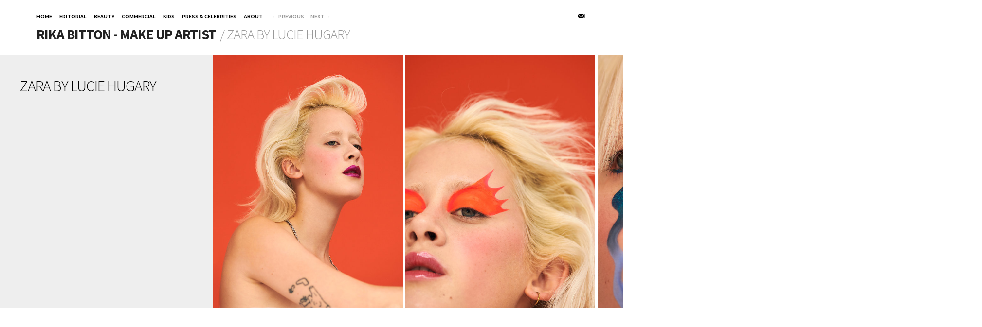

--- FILE ---
content_type: text/html; charset=UTF-8
request_url: https://www.rikabitton.com/albums/zara-by-lucie-hugary/
body_size: 2661
content:
	<!DOCTYPE html>
<html class="k-source-album k-lens-album">
<head>
	<meta charset="utf-8">
	<meta http-equiv="X-UA-Compatible" content="IE=edge,chrome=1">
	<meta name="viewport" content="width=device-width, initial-scale=1, minimum-scale=1, maximum-scale=1">
	
	<meta name="description" content="ZARA BY LUCIE HUGARY" />
	<meta name="author" content="Rika Bitton" />
	<meta name="keywords" content="make-up, Rika Bitton, artist, portfolio" />

	<link rel="stylesheet" type="text/css" href="/storage/themes/boulevard-b30686d9-3490-9abb-1049-fe419a211502/css/normalize.css" />
	<link rel="stylesheet" type="text/css" href="/storage/themes/boulevard-b30686d9-3490-9abb-1049-fe419a211502/css/kicons.css" />
	<link rel="stylesheet" type="text/css" href="/storage/themes/boulevard-b30686d9-3490-9abb-1049-fe419a211502/css/kshare.css" />
	<link id="koken_settings_css_link" rel="stylesheet" type="text/css" href="/settings.css.lens" />

	<link rel="canonical" href="http://www.rikabitton.com/albums/zara-by-lucie-hugary/">
	<title>ZARA BY LUCIE HUGARY - Rika Bitton</title>
	<link rel="alternate" type="application/atom+xml" title="Rika Bitton: Uploads from ZARA BY LUCIE HUGARY" href="/feed/albums/315/recent.rss" />
	<meta property="og:site_name" content="Rika Bitton - Make up Artist" />
	<meta property="og:title" content="ZARA BY LUCIE HUGARY" />
	<meta property="og:description" content="" />
	<meta property="og:type" content="website" />
	<meta property="og:url" content="http://www.rikabitton.com/albums/zara-by-lucie-hugary/" />
	<meta property="og:image" content="http://www.rikabitton.com/storage/cache/images/003/018/Zara-817-HD,medium_large.1633087470.jpg" />
	<meta property="og:image:width" content="600" />
	<meta property="og:image:height" content="800" />

	<!--[if IE]>
	<script src="/app/site/themes/common/js/html5shiv.js"></script>
	<![endif]-->
	<meta name="generator" content="Koken 0.22.9" />
	<meta name="theme" content="Boulevard 1.4.15" />
	<script src="//ajax.googleapis.com/ajax/libs/jquery/1.12.4/jquery.min.js"></script>
	<script>window.jQuery || document.write('<script src="/app/site/themes/common/js/jquery.min.js"><\/script>')</script>
	<script src="/koken.js?0.22.9"></script>
	<script>$K.location = $.extend($K.location, {"here":"\/albums\/zara-by-lucie-hugary\/","parameters":{"page":1,"url":"\/albums\/zara-by-lucie-hugary\/"},"page_class":"k-source-album k-lens-album"});</script>
	<link rel="alternate" type="application/atom+xml" title="Rika Bitton - Make up Artist: All uploads" href="/feed/content/recent.rss" />
	<link rel="alternate" type="application/atom+xml" title="Rika Bitton - Make up Artist: Essays" href="/feed/essays/recent.rss" />
	<link rel="alternate" type="application/atom+xml" title="Rika Bitton - Make up Artist: Timeline" href="/feed/timeline/recent.rss" />
<script src="/app/site/themes/common/js/jquery.pjax.js?0.22.9"></script>
<script src="/storage/themes/boulevard-b30686d9-3490-9abb-1049-fe419a211502/js/jquery.mousewheel.js"></script>
<script src="/storage/themes/boulevard-b30686d9-3490-9abb-1049-fe419a211502/js/boulevard.js"></script>
<script src="/storage/themes/boulevard-b30686d9-3490-9abb-1049-fe419a211502/js/tinynav.min.js"></script>
</head>
<body class="k-source-album k-lens-album">
	<div id="container">
	<script>
	$K.infinity.totalPages = 1;
	$K.infinity.selector = '';
	</script>
	
	<header>
	<div class="in">
	<div id="icons">
	<a href="mailto:rika.bitton@gmail.com" title="Email" class="email"><i class="kicon-email"></i></a>	</div>
	<nav>
	<ul class="k-nav-list k-nav-root "><li><a data-koken-internal title="HOME" href="/">HOME</a></li><li><a data-koken-internal title="EDITORIAL" href="/sets/editorial-1/">EDITORIAL</a></li><li><a data-koken-internal title="BEAUTY" href="/sets/beauty/">BEAUTY</a></li><li><a data-koken-internal title="COMMERCIAL" href="/sets/commercial-1/">COMMERCIAL</a></li><li><a data-koken-internal title="KIDS" href="/sets/kids/">KIDS</a></li><li><a data-koken-internal title="PRESS & CELEBRITIES" href="/sets/celebrities/">PRESS & CELEBRITIES</a></li><li><a data-koken-internal title="About" href="/pages/about/">About</a></li></ul>	<ol id="lane-nav">
	<li>
	<a href="#" id="prev" title="Previous" data-bind-to-key="left"><span class="arrow">&larr;</span>&nbsp;Previous</a>
	</li>
	<li>
	<a href="#" id="next" title="Next" data-bind-to-key="right">Next&nbsp;<span class="arrow">&rarr;</span></a>
	</li>
	</ol>
	</nav>
	<div id="site-title">
	<h1 class="site">
	<a href="/" title="Home" data-koken-internal>Rika Bitton - Make up Artist</a>
	</h1>
	&nbsp;<h2 class="tag">/&nbsp;ZARA BY LUCIE HUGARY</h2>
	</div>
	</div>
</header>
	<div id="lane">
	
	<div id="album-intro" class="cell">
	<div class="wrap">
	<h1>
	ZARA BY LUCIE HUGARY	</h1>
	
	</div>
	</div>
	
	<span class="k-infinite-load">
	<div class="cell image" data-aspect="0.75">
	<div class="content">
	
	
	<div class="share_content">
	<span class="content-share share_button"><i></i></span>
	<div class="kshare">
	<input type="text" class="kshare-input" value="http://www.rikabitton.com/albums/zara-by-lucie-hugary/content/zara-057-hd/lightbox/" />
	<ul class="kshare-items">
	<li>
	    	<a target="_blank" href="https://twitter.com/intent/tweet?text=Zara-057-HD.jpg&url=http%3A%2F%2Fwww.rikabitton.com%2Falbums%2Fzara-by-lucie-hugary%2Fcontent%2Fzara-057-hd%2Flightbox%2F" class="share-twitter"><i class="kicon-twitter"></i></a>
	    	</li>
	    	<li>
	   	 <a href="https://www.facebook.com/sharer.php?u=http%3A%2F%2Fwww.rikabitton.com%2Falbums%2Fzara-by-lucie-hugary%2Fcontent%2Fzara-057-hd%2Flightbox%2F" class="share-facebook"><i class="kicon-facebook"></i></a>
	   	</li>
	   	<li>
	    	<a href="http://pinterest.com/pin/create/button/?url=http%3A%2F%2Fwww.rikabitton.com%2Falbums%2Fzara-by-lucie-hugary%2Fcontent%2Fzara-057-hd%2Flightbox%2F&media=http%3A%2F%2Fwww.rikabitton.com%2Fstorage%2Fcache%2Fimages%2F003%2F016%2FZara-057-HD%2Clarge.1633087297.jpg&description=Zara-057-HD.jpg" class="share-pinterest" title="Share Zara-057-HD.jpg on Pinterest"><i class="kicon-pinterest"></i></a>
	    	</li>
	    	<li>
	    	<a href="http://www.tumblr.com/share/photo?source=http%3A%2F%2Fwww.rikabitton.com%2Fstorage%2Fcache%2Fimages%2F003%2F016%2FZara-057-HD%2Clarge.1633087297.jpg&caption=%3Cp%3E%3Cstrong%3E%3Ca href=&quot;http%3A%2F%2Fwww.rikabitton.com%2Falbums%2Fzara-by-lucie-hugary%2Fcontent%2Fzara-057-hd%2Flightbox%2F&quot; title=&quot;Zara-057-HD.jpg&quot;%3EZara-057-HD.jpg%3C/a%3E%3C/strong%3E%3C/p%3E%3Cp%3E%3C/p%3E&click_thru=http%3A%2F%2Fwww.rikabitton.com%2Falbums%2Fzara-by-lucie-hugary%2Fcontent%2Fzara-057-hd%2Flightbox%2F" class="share-tumblr" title="Share Zara-057-HD.jpg on Tumblr"><i class="kicon-tumblr"></i></a>
	    	</li>
	    	<li>
	    	<a href="https://plus.google.com/share?url=http%3A%2F%2Fwww.rikabitton.com%2Falbums%2Fzara-by-lucie-hugary%2Fcontent%2Fzara-057-hd%2Flightbox%2F" class="share-google" title="Share Zara-057-HD.jpg on Google+"><i class="kicon-gplus"></i></a>
	    	</li>
	    	    </ul>
	    	</div>
	    </div>
	
	<noscript>
	<img width="100%" data-lazy-hold="true" alt="Zara-057-HD.jpg" data-lazy-fade="400" class="k-lazy-loading" src="http://www.rikabitton.com/storage/cache/images/003/016/Zara-057-HD,large.1633087297.jpg" />
</noscript>
<img data-lazy-hold="true" data-alt="Zara-057-HD.jpg" data-lazy-fade="400" class="k-lazy-loading" data-visibility="public" data-respond-to="height" data-presets="tiny,45,60 small,75,100 medium,360,480 medium_large,600,800 large,768,1024 xlarge,1200,1600 huge,1536,2048" data-base="http://www.rikabitton.com/storage/cache/images/003/016/Zara-057-HD," data-extension="1633087297.jpg"/>

	
	<span class="caption">
	</span>
	
	</div>
	</div>
	<div class="cell image" data-aspect="0.75">
	<div class="content">
	
	
	<div class="share_content">
	<span class="content-share share_button"><i></i></span>
	<div class="kshare">
	<input type="text" class="kshare-input" value="http://www.rikabitton.com/albums/zara-by-lucie-hugary/content/zara-382-hd/lightbox/" />
	<ul class="kshare-items">
	<li>
	    	<a target="_blank" href="https://twitter.com/intent/tweet?text=Zara-382-HD.jpg&url=http%3A%2F%2Fwww.rikabitton.com%2Falbums%2Fzara-by-lucie-hugary%2Fcontent%2Fzara-382-hd%2Flightbox%2F" class="share-twitter"><i class="kicon-twitter"></i></a>
	    	</li>
	    	<li>
	   	 <a href="https://www.facebook.com/sharer.php?u=http%3A%2F%2Fwww.rikabitton.com%2Falbums%2Fzara-by-lucie-hugary%2Fcontent%2Fzara-382-hd%2Flightbox%2F" class="share-facebook"><i class="kicon-facebook"></i></a>
	   	</li>
	   	<li>
	    	<a href="http://pinterest.com/pin/create/button/?url=http%3A%2F%2Fwww.rikabitton.com%2Falbums%2Fzara-by-lucie-hugary%2Fcontent%2Fzara-382-hd%2Flightbox%2F&media=http%3A%2F%2Fwww.rikabitton.com%2Fstorage%2Fcache%2Fimages%2F003%2F017%2FZara-382-HD%2Clarge.1633087378.jpg&description=Zara-382-HD.jpg" class="share-pinterest" title="Share Zara-382-HD.jpg on Pinterest"><i class="kicon-pinterest"></i></a>
	    	</li>
	    	<li>
	    	<a href="http://www.tumblr.com/share/photo?source=http%3A%2F%2Fwww.rikabitton.com%2Fstorage%2Fcache%2Fimages%2F003%2F017%2FZara-382-HD%2Clarge.1633087378.jpg&caption=%3Cp%3E%3Cstrong%3E%3Ca href=&quot;http%3A%2F%2Fwww.rikabitton.com%2Falbums%2Fzara-by-lucie-hugary%2Fcontent%2Fzara-382-hd%2Flightbox%2F&quot; title=&quot;Zara-382-HD.jpg&quot;%3EZara-382-HD.jpg%3C/a%3E%3C/strong%3E%3C/p%3E%3Cp%3E%3C/p%3E&click_thru=http%3A%2F%2Fwww.rikabitton.com%2Falbums%2Fzara-by-lucie-hugary%2Fcontent%2Fzara-382-hd%2Flightbox%2F" class="share-tumblr" title="Share Zara-382-HD.jpg on Tumblr"><i class="kicon-tumblr"></i></a>
	    	</li>
	    	<li>
	    	<a href="https://plus.google.com/share?url=http%3A%2F%2Fwww.rikabitton.com%2Falbums%2Fzara-by-lucie-hugary%2Fcontent%2Fzara-382-hd%2Flightbox%2F" class="share-google" title="Share Zara-382-HD.jpg on Google+"><i class="kicon-gplus"></i></a>
	    	</li>
	    	    </ul>
	    	</div>
	    </div>
	
	<noscript>
	<img width="100%" data-lazy-hold="true" alt="Zara-382-HD.jpg" data-lazy-fade="400" class="k-lazy-loading" src="http://www.rikabitton.com/storage/cache/images/003/017/Zara-382-HD,large.1633087378.jpg" />
</noscript>
<img data-lazy-hold="true" data-alt="Zara-382-HD.jpg" data-lazy-fade="400" class="k-lazy-loading" data-visibility="public" data-respond-to="height" data-presets="tiny,45,60 small,75,100 medium,360,480 medium_large,600,800 large,768,1024 xlarge,1200,1600 huge,1536,2048" data-base="http://www.rikabitton.com/storage/cache/images/003/017/Zara-382-HD," data-extension="1633087378.jpg"/>

	
	<span class="caption">
	</span>
	
	</div>
	</div>
	<div class="cell image" data-aspect="0.75">
	<div class="content">
	
	
	<div class="share_content">
	<span class="content-share share_button"><i></i></span>
	<div class="kshare">
	<input type="text" class="kshare-input" value="http://www.rikabitton.com/albums/zara-by-lucie-hugary/content/zara-817-hd/lightbox/" />
	<ul class="kshare-items">
	<li>
	    	<a target="_blank" href="https://twitter.com/intent/tweet?text=Zara-817-HD.jpg&url=http%3A%2F%2Fwww.rikabitton.com%2Falbums%2Fzara-by-lucie-hugary%2Fcontent%2Fzara-817-hd%2Flightbox%2F" class="share-twitter"><i class="kicon-twitter"></i></a>
	    	</li>
	    	<li>
	   	 <a href="https://www.facebook.com/sharer.php?u=http%3A%2F%2Fwww.rikabitton.com%2Falbums%2Fzara-by-lucie-hugary%2Fcontent%2Fzara-817-hd%2Flightbox%2F" class="share-facebook"><i class="kicon-facebook"></i></a>
	   	</li>
	   	<li>
	    	<a href="http://pinterest.com/pin/create/button/?url=http%3A%2F%2Fwww.rikabitton.com%2Falbums%2Fzara-by-lucie-hugary%2Fcontent%2Fzara-817-hd%2Flightbox%2F&media=http%3A%2F%2Fwww.rikabitton.com%2Fstorage%2Fcache%2Fimages%2F003%2F018%2FZara-817-HD%2Clarge.1633087470.jpg&description=Zara-817-HD.jpg" class="share-pinterest" title="Share Zara-817-HD.jpg on Pinterest"><i class="kicon-pinterest"></i></a>
	    	</li>
	    	<li>
	    	<a href="http://www.tumblr.com/share/photo?source=http%3A%2F%2Fwww.rikabitton.com%2Fstorage%2Fcache%2Fimages%2F003%2F018%2FZara-817-HD%2Clarge.1633087470.jpg&caption=%3Cp%3E%3Cstrong%3E%3Ca href=&quot;http%3A%2F%2Fwww.rikabitton.com%2Falbums%2Fzara-by-lucie-hugary%2Fcontent%2Fzara-817-hd%2Flightbox%2F&quot; title=&quot;Zara-817-HD.jpg&quot;%3EZara-817-HD.jpg%3C/a%3E%3C/strong%3E%3C/p%3E%3Cp%3E%3C/p%3E&click_thru=http%3A%2F%2Fwww.rikabitton.com%2Falbums%2Fzara-by-lucie-hugary%2Fcontent%2Fzara-817-hd%2Flightbox%2F" class="share-tumblr" title="Share Zara-817-HD.jpg on Tumblr"><i class="kicon-tumblr"></i></a>
	    	</li>
	    	<li>
	    	<a href="https://plus.google.com/share?url=http%3A%2F%2Fwww.rikabitton.com%2Falbums%2Fzara-by-lucie-hugary%2Fcontent%2Fzara-817-hd%2Flightbox%2F" class="share-google" title="Share Zara-817-HD.jpg on Google+"><i class="kicon-gplus"></i></a>
	    	</li>
	    	    </ul>
	    	</div>
	    </div>
	
	<noscript>
	<img width="100%" data-lazy-hold="true" alt="Zara-817-HD.jpg" data-lazy-fade="400" class="k-lazy-loading" src="http://www.rikabitton.com/storage/cache/images/003/018/Zara-817-HD,large.1633087470.jpg" />
</noscript>
<img data-lazy-hold="true" data-alt="Zara-817-HD.jpg" data-lazy-fade="400" class="k-lazy-loading" data-visibility="public" data-respond-to="height" data-presets="tiny,45,60 small,75,100 medium,360,480 medium_large,600,800 large,768,1024 xlarge,1200,1600 huge,1536,2048" data-base="http://www.rikabitton.com/storage/cache/images/003/018/Zara-817-HD," data-extension="1633087470.jpg"/>

	
	<span class="caption">
	</span>
	
	</div>
	</div>
	<div class="cell image" data-aspect="0.75">
	<div class="content">
	
	
	<div class="share_content">
	<span class="content-share share_button"><i></i></span>
	<div class="kshare">
	<input type="text" class="kshare-input" value="http://www.rikabitton.com/albums/zara-by-lucie-hugary/content/zara-1082-hd/lightbox/" />
	<ul class="kshare-items">
	<li>
	    	<a target="_blank" href="https://twitter.com/intent/tweet?text=Zara-1082-HD.jpg&url=http%3A%2F%2Fwww.rikabitton.com%2Falbums%2Fzara-by-lucie-hugary%2Fcontent%2Fzara-1082-hd%2Flightbox%2F" class="share-twitter"><i class="kicon-twitter"></i></a>
	    	</li>
	    	<li>
	   	 <a href="https://www.facebook.com/sharer.php?u=http%3A%2F%2Fwww.rikabitton.com%2Falbums%2Fzara-by-lucie-hugary%2Fcontent%2Fzara-1082-hd%2Flightbox%2F" class="share-facebook"><i class="kicon-facebook"></i></a>
	   	</li>
	   	<li>
	    	<a href="http://pinterest.com/pin/create/button/?url=http%3A%2F%2Fwww.rikabitton.com%2Falbums%2Fzara-by-lucie-hugary%2Fcontent%2Fzara-1082-hd%2Flightbox%2F&media=http%3A%2F%2Fwww.rikabitton.com%2Fstorage%2Fcache%2Fimages%2F003%2F019%2FZara-1082-HD%2Clarge.1633087553.jpg&description=Zara-1082-HD.jpg" class="share-pinterest" title="Share Zara-1082-HD.jpg on Pinterest"><i class="kicon-pinterest"></i></a>
	    	</li>
	    	<li>
	    	<a href="http://www.tumblr.com/share/photo?source=http%3A%2F%2Fwww.rikabitton.com%2Fstorage%2Fcache%2Fimages%2F003%2F019%2FZara-1082-HD%2Clarge.1633087553.jpg&caption=%3Cp%3E%3Cstrong%3E%3Ca href=&quot;http%3A%2F%2Fwww.rikabitton.com%2Falbums%2Fzara-by-lucie-hugary%2Fcontent%2Fzara-1082-hd%2Flightbox%2F&quot; title=&quot;Zara-1082-HD.jpg&quot;%3EZara-1082-HD.jpg%3C/a%3E%3C/strong%3E%3C/p%3E%3Cp%3E%3C/p%3E&click_thru=http%3A%2F%2Fwww.rikabitton.com%2Falbums%2Fzara-by-lucie-hugary%2Fcontent%2Fzara-1082-hd%2Flightbox%2F" class="share-tumblr" title="Share Zara-1082-HD.jpg on Tumblr"><i class="kicon-tumblr"></i></a>
	    	</li>
	    	<li>
	    	<a href="https://plus.google.com/share?url=http%3A%2F%2Fwww.rikabitton.com%2Falbums%2Fzara-by-lucie-hugary%2Fcontent%2Fzara-1082-hd%2Flightbox%2F" class="share-google" title="Share Zara-1082-HD.jpg on Google+"><i class="kicon-gplus"></i></a>
	    	</li>
	    	    </ul>
	    	</div>
	    </div>
	
	<noscript>
	<img width="100%" data-lazy-hold="true" alt="Zara-1082-HD.jpg" data-lazy-fade="400" class="k-lazy-loading" src="http://www.rikabitton.com/storage/cache/images/003/019/Zara-1082-HD,large.1633087553.jpg" />
</noscript>
<img data-lazy-hold="true" data-alt="Zara-1082-HD.jpg" data-lazy-fade="400" class="k-lazy-loading" data-visibility="public" data-respond-to="height" data-presets="tiny,45,60 small,75,100 medium,360,480 medium_large,600,800 large,768,1024 xlarge,1200,1600 huge,1536,2048" data-base="http://www.rikabitton.com/storage/cache/images/003/019/Zara-1082-HD," data-extension="1633087553.jpg"/>

	
	<span class="caption">
	</span>
	
	</div>
	</div></span>
	</div>

	<footer>
	</footer>
	<script src="/app/site/themes/common/js/share.js?0.22.9"></script>
	</div> <!-- close #container -->
</body>
</html>


--- FILE ---
content_type: text/css;charset=UTF-8
request_url: https://www.rikabitton.com/settings.css.lens
body_size: 3029
content:
@import url(/storage/themes/boulevard-b30686d9-3490-9abb-1049-fe419a211502/css/fonts/default.css);

body {
	background-color:#ffffff;
	color:#777777;
	font-weight:400;
	line-height:1.5;
	-webkit-font-smoothing: subpixel-antialiased;
	-webkit-text-size-adjust: 100%;
}

a:link, a:visited, a:hover, a:active {
	color:#000000;
	text-decoration:none;
}

a:hover {
	color:#000000;
	text-decoration:underline;
}

b, strong {
	font-weight:bold;
}

em {
	font-style:italic;
}

h1, h2, h3, h4, h5, h6 {
	color:#222222;
}

h1 {
	font-size:1.6em;
	line-height:1.09em;
	margin:1.09em 0;
	font-weight:400;
}

h2 {
	font-size:1.19em;
	line-height:.1.41em;
	margin:1.41em 0;
	font-weight:400;
}

h3 {
	font-size:1em;
	line-height:1.5em;
	margin:1.5em 0;
	font-weight:400;
}

h4 {
	font-size:1em;
	text-transform: uppercase;
	letter-spacing:1px;
	line-height:1.5;
	margin:1.5em 0;
	font-weight:400;
}

p {
	margin:17px 0;
}

blockquote {
	font-style:italic;
}

small {
    font-size: 80%;
}

img {
	-ms-interpolation-mode: bicubic;
	vertical-align:bottom;
}

img.k-lazy-loading {
	background-repeat:no-repeat;
	background-position:center center;
	background-size:16px 16px;
	background-image: url(/storage/themes/boulevard-b30686d9-3490-9abb-1049-fe419a211502/css/spinner.gif);
}

.rarr:after {
	content:" →";
}

header {
	width:100%;
	position:relative;
	background:#ffffff;
	text-align:left;
}

header .in {
	padding-top:20px;
	padding-right:75px;
	padding-bottom:20px;
	padding-left:75px;
	overflow:auto;
}

#site-title {
	vertical-align: baseline;
	text-align:left;
}

h1.site {
	font-weight:700;
	text-transform:uppercase;
	letter-spacing:-1px;
	font-size:1.8em;
	color:#222222 !important;
	display:inline;
}

h1.site a:link, h1.site a:visited, h1.site a:hover, h1.site a:active {
	color:inherit !important;
}

h1.site a:hover {
	text-decoration: none;
}

h2.tag {
	display:inline;
	font-weight:300;
	text-transform:uppercase;
	font-size:1.8em;
	color:#999999 !important;
	letter-spacing:-1px;
}

nav ul {
	display:inline-block;
	margin:0 0 6px;
	padding:0;
}

nav li {
	display:inline;
	margin-right:15px;
}

nav a:link, nav a:visited, nav a:hover, nav a:active {
	color:#000000;
	text-transform:uppercase;
	font-weight:600;
	font-size:0.75em;
}

nav a:hover {
	color:#000000 !important;
	text-decoration:none;
}

nav a.k-nav-current {
	color:#000000 !important;
}

.tinynav {
	display:none;
}

ol#lane-nav {
	display:inline;
	padding:0;
	margin:0;
	margin-left:0px;
}

ol#lane-nav li {
	display:inline-block;
	margin-right:10px;
}

ol#lane-nav a {
	color:#999999;
	text-transform:uppercase;
	font-weight:600;
	font-size:0.75em;
}

ol#lane-nav a:hover {
	color:#000000 !important;
}

.k-note {
	background:#FCF0AD;
}

/* Album + Index Image strip
================================================== */

body.k-source-album header, body.k-source-index header, body.k-source-favorites header {
	position:fixed;
	z-index:999;
	top:0;
}

#lane {
	position:relative;
	-moz-box-sizing: border-box;
    -webkit-box-sizing: border-box;
    box-sizing: border-box;
}

#lane .cell {
	float:left;
	position:relative;
	padding:0 5px 0 0;
}

#lane h2 {
	font-size:0.75em;
	line-height:1.7;
	letter-spacing: 0px;
	text-transform:uppercase;
	font-weight:600;
	margin:4px 0 0 0;
}

#lane img,
#lane .content,
#album-intro {
	height:520px;
}

/* fallback msg */
#lane p.null {
	margin-left:5px;
	font-size:16px;
	text-transform: uppercase;
	padding-left:75px;
	margin-left:-5px;
}

#album-intro {
	background:#eeeeee;
	width:433px;
	overflow:auto;
}

#album-intro .wrap {
	padding-top:40px;
	padding-right:40px;
	padding-bottom:40px;
	padding-left:40px;
}

#album-intro h1 {
	color:#000000;
	line-height:1.5;
	letter-spacing: -1px;
	text-transform: uppercase;
	font-weight:300;
	font-size:2em;
	margin-top:0;
	margin-right:0;
	margin-bottom:17px;
	margin-left:0;
	padding:0;
}

#album-intro p {
	font-size:0.9em;
	line-height:1.5;
	color:#777777;
	margin:0 0 17px;
	padding:0;
}

span.caption {
	display:block;
	font-size:0.9em;
	margin:6px 0 0 0;
	padding:0;
}

/* Text
================================================== */

#text {
	width:885px;
	/* match the header's left edge */
	margin-left:75px;
	position:relative;
}

#text article {
	margin-bottom:32px;
}

#text div.lcol {
	width:675px;
	margin-right: 20px;
	float:left;
	-moz-box-sizing: border-box;
    -webkit-box-sizing: border-box;
    box-sizing: border-box;
}

#text div.rcol {
	width:180px;
	float:right;
	padding-top:12px;
}

#text p.data strong {
	font-weight:600;
	color:#222;
}

#text .k-content-embed {
	margin:17px 0;
}

#text .k-content {
	line-height:0;
}

#text .k-content img {
	max-width:100%;
	height:auto;
}

#text .k-content-text {
	margin:5px 0 0 0;
	font-size:.75em;
	line-height:2em 0;
}

#text .k-content-title {
	margin:0 5px 0 0;
	display:block;
	font-weight:600;
}

#text .k-content-caption {
	font-style:italic;
}

aside {
	font-size:.8em;
	margin-bottom:20px;
}

aside h2 {
	font-size:.94em;
	text-transform:uppercase;
	font-weight:600;
}

aside ul {
	list-style:none;
	margin:0;
	padding:0;
}

aside ul li {
	margin:0 0 10px;
	padding:0;
}

article .share_content {
	display:inline-block;
}

article footer {
	font-size:.8em;
}

article .share_button {
	color:#000000;
}

/* Pagination
================================================== */

#pagination {
	clear:left;
	margin-bottom:17px;
}

/* Albums
================================================== */

#albums {
	/* match the header's left edge */
	margin-left:75px;
	position:relative;
}

#albums div.item {
	width:250px;
	float:left;
	margin-right:5px;
	padding-bottom:20px;
}

#albums div.text {
	margin-top:5px;
}

#albums h2 {
	margin:0;
	padding:0;
	font-size:0.75em;
	line-height:1.7;
	letter-spacing: 0px;
	text-transform:uppercase;
	font-weight:600;
}

#albums p {
	font-size:0.75em;
	line-height:1.5;
	margin:0 0 5px;
	padding:0;
}

/* Header icons
================================================== */

#icons {
	float:right;
}

#icons a:hover {
	color:#000000 !important;
}

#icons a {
	margin-left:6px;
	font-size:14px;
}

#icons a.email {
	margin-right:1px;
}

/* Discussions
================================================== */

div#kdiscuss {
	margin-top:17px;
}

/* Content share menu
================================================== */

#lane .share_content {
	position:absolute;
	top:10px;
	left:10px;
	z-index:999;
}

#lane .cell:hover .content-share {
	opacity:1;
}

#lane div.kshare {
	margin-top:0;
	left:0;
	-webkit-box-shadow: none;
  	-moz-box-shadow: none;
  	box-shadow: none;
}

.content-share {
	display: block;
	opacity:0;
	width:27px;
	height:27px;
	background-color:rgba(0,0,0,0.25);
	-webkit-transition:all 300ms linear;
  	-moz-transition:all 300ms linear;
 	transition:all 300ms linear;
}

.content-share i {
	display:block;
	width:27px;
	height:27px;
	background-color:transparent;
	background-position:50% 50%;
	background-repeat:no-repeat;
	background-image:url([data-uri]);
}

.content-share.active {
	background:white;
}

.content-share.active i {
	background-image:url([data-uri]);
	background-color:transparent;
	background-position:50% 50%;
	background-repeat:no-repeat;
}

/* #Tablet
================================================== */

@media only screen and (min-width: 768px) and (max-width: 959px) {

	#lane .content,
	#lane img,
	#album-intro {
		height:400px;
	}

	/*body::before{content: "TABLET PORTRAIT";font-weight: bold;display: block;text-align: center;background: rgba(255,255,0, 0.9);position: fixed;top: 0;left: 0;right: 0;z-index: 9999;}*/
}

/*  #Mobile (Portrait)
================================================== */

@media only screen and (max-width: 767px) {

	body {
		font-size:80% !important;
	}

	.tinynav {
		display:block;
		margin-bottom:15px;
	}

	header .in {
		padding:15px;
	}

	nav ul {
		margin-bottom:0;
	}

	nav ol#lane-nav, nav ul {
		display:none;
	}

	#album-intro {
		width:260px;
	}

	#album-intro .wrap {
		padding:15px;
	}

	#albums {
		margin-left:0;
		width:100%;
	}

	#albums div.item {
		width:100%;
		float:none;
		padding:0 15px;
		margin-right:none;
		margin-bottom:15px;
		-moz-box-sizing: border-box;
	    -webkit-box-sizing: border-box;
	    box-sizing: border-box;
	}

	#text {
		margin-left:0;
		width:100%;
	}

	#text div.lcol {
		width:100%;
		float:none;
		margin:0;
		padding:0 15px;
	}

	#text div.rcol {
		display:none;
	}

	/* fit to viewport */
	#lane .content,
	#lane img,
	#album-intro {
		max-height:208px;
	}

	#social { display:none; }

	#icons { display:none; }

	#lane .share_content { display:none; }

    /*body::before{content: "MOBILE PORTRAIT";font-weight: bold;display: block;text-align: center;background: rgba(255,255,0, 0.9);position: fixed;top: 0;left: 0;right: 0;z-index: 9999;}*/
}

/* #Mobile (Landscape)
================================================== */

@media only screen and (min-width: 480px) and (max-width: 767px) {

	header .in {
		padding:5px 15px;
	}

	.tinynav {
		display:block;
		position:absolute;
		right:10px;
		top:8px;
	}

	/* fit to viewport */
	#lane .content,
	#lane img,
	#album-intro {
		max-height:165px;
	}

	#social { display:none; }

	/*body::before{content: "MOBILE LANDSCAPE";font-weight: bold;display: block;text-align: center;background: rgba(255,255,0, 0.9);position: fixed;top: 0;left: 0;right: 0;z-index: 9999;}*/
}

/* Vertical mods for desktop browsers
================================================== */

@media only screen and (min-height: 800px) {

	#lane .content,
	#lane img,
	#album-intro {
		height:600px;
	}

	/*body::before{content: "DESKTOP 800";font-weight: bold;display: block;text-align: center;background: rgba(255,255,0, 0.9);position: fixed;top: 0;left: 0;right: 0;z-index: 9999;}*/

}

@media only screen and (min-height: 900px) {

	#lane .content,
	#lane img,
	#album-intro {
		height:700px;
	}

	/*body::before{content: "DESKTOP 900";font-weight: bold;display: block;text-align: center;background: rgba(255,255,0, 0.9);position: fixed;top: 0;left: 0;right: 0;z-index: 9999;}*/

}

@media only screen and (min-height: 1000px) {

	#lane .content,
	#lane img,
	#album-intro {
		height:800px;
	}

	/*body::before{content: "DESKTOP 1000";font-weight: bold;display: block;text-align: center;background: rgba(255,255,0, 0.9);position: fixed;top: 0;left: 0;right: 0;z-index: 9999;}*/

}


.k-mosaic{position:relative;display:block;list-style:none;padding:0;margin:0}.k-mosaic:after,.k-mosaic:before{content:" ";display:table}.k-mosaic:after{clear:both}.k-mosaic>li{display:inline;height:auto;float:left;font-size:0!important;line-height:0!important;box-sizing:border-box}.k-mosaic img{max-height:none!important;vertical-align:baseline}.k-mosaic-1>li{width:100%}.k-mosaic-1>li:nth-of-type(n){clear:none}.k-mosaic-1>li:nth-of-type(1n+1){clear:both}.k-mosaic-2>li{width:50%}.k-mosaic-2>li:nth-of-type(n){clear:none}.k-mosaic-2>li:nth-of-type(2n+1){clear:both}.k-mosaic-3>li{width:33.333333333%}.k-mosaic-3>li:nth-of-type(n){clear:none}.k-mosaic-3>li:nth-of-type(3n+1){clear:both}.k-mosaic-4>li{width:25%}.k-mosaic-4>li:nth-of-type(n){clear:none}.k-mosaic-4>li:nth-of-type(4n+1){clear:both}.k-mosaic-5>li{width:20%}.k-mosaic-5>li:nth-of-type(n){clear:none}.k-mosaic-5>li:nth-of-type(5n+1){clear:both}.k-mosaic-6>li{width:16.66667%}.k-mosaic-6>li:nth-of-type(n){clear:none}.k-mosaic-6>li:nth-of-type(6n+1){clear:both}.k-mosaic-7>li{width:14.28571%}.k-mosaic-7>li:nth-of-type(n){clear:none}.k-mosaic-7>li:nth-of-type(7n+1){clear:both}.k-mosaic-8>li{width:12.5%}.k-mosaic-8>li:nth-of-type(n){clear:none}.k-mosaic-8>li:nth-of-type(8n+1){clear:both}.k-mosaic-9>li{width:11.11111%}.k-mosaic-9>li:nth-of-type(n){clear:none}.k-mosaic-9>li:nth-of-type(9n+1){clear:both}.k-mosaic-10>li{width:10%}.k-mosaic-10>li:nth-of-type(n){clear:none}.k-mosaic-10>li:nth-of-type(10n+1){clear:both}.k-mosaic.edge>li{margin:1px 1px 0 0}.k-mosaic-1.edge li:first-child,.k-mosaic-2.edge>li:nth-of-type(-n+2),.k-mosaic-3.edge>li:nth-of-type(-n+3),.k-mosaic-4.edge>li:nth-of-type(-n+4),.k-mosaic-5.edge>li:nth-of-type(-n+5),.k-mosaic-6.edge>li:nth-of-type(-n+6),.k-mosaic-7.edge>li:nth-of-type(-n+7),.k-mosaic-8.edge>li:nth-of-type(-n+8),.k-mosaic-9.edge>li:nth-of-type(-n+9),.k-mosaic-10.edge>li:nth-of-type(-n+10){margin-top:0!important}.k-mosaic-1.edge li,.k-mosaic-2.edge>li:nth-of-type(2n),.k-mosaic-3.edge>li:nth-of-type(3n),.k-mosaic-4.edge>li:nth-of-type(4n),.k-mosaic-5.edge>li:nth-of-type(5n),.k-mosaic-6.edge>li:nth-of-type(6n),.k-mosaic-7.edge>li:nth-of-type(7n),.k-mosaic-8.edge>li:nth-of-type(8n),.k-mosaic-9.edge>li:nth-of-type(9n),.k-mosaic-10.edge>li:nth-of-type(10n),.k-mosaic-uneven:last-child{margin-right:0!important}.k-mosaic-2.edge>li:nth-of-type(2n+1),.k-mosaic-3.edge>li:nth-of-type(3n+1),.k-mosaic-4.edge>li:nth-of-type(4n+1),.k-mosaic-5.edge>li:nth-of-type(5n+1),.k-mosaic-6.edge>li:nth-of-type(6n+1),.k-mosaic-7.edge>li:nth-of-type(7n+1),.k-mosaic-8.edge>li:nth-of-type(8n+1),.k-mosaic-9.edge>li:nth-of-type(9n+1),.k-mosaic-10.edge>li:nth-of-type(10n+1){margin-left:0!important}

--- FILE ---
content_type: text/css
request_url: https://www.rikabitton.com/storage/themes/boulevard-b30686d9-3490-9abb-1049-fe419a211502/css/fonts/default.css
body_size: 53
content:
@import url(//fonts.googleapis.com/css?family=Source+Sans+Pro:200,300,400,400italic,600,700);

body {
	font-family: 'Source Sans Pro', Arial, sans-serif;
}